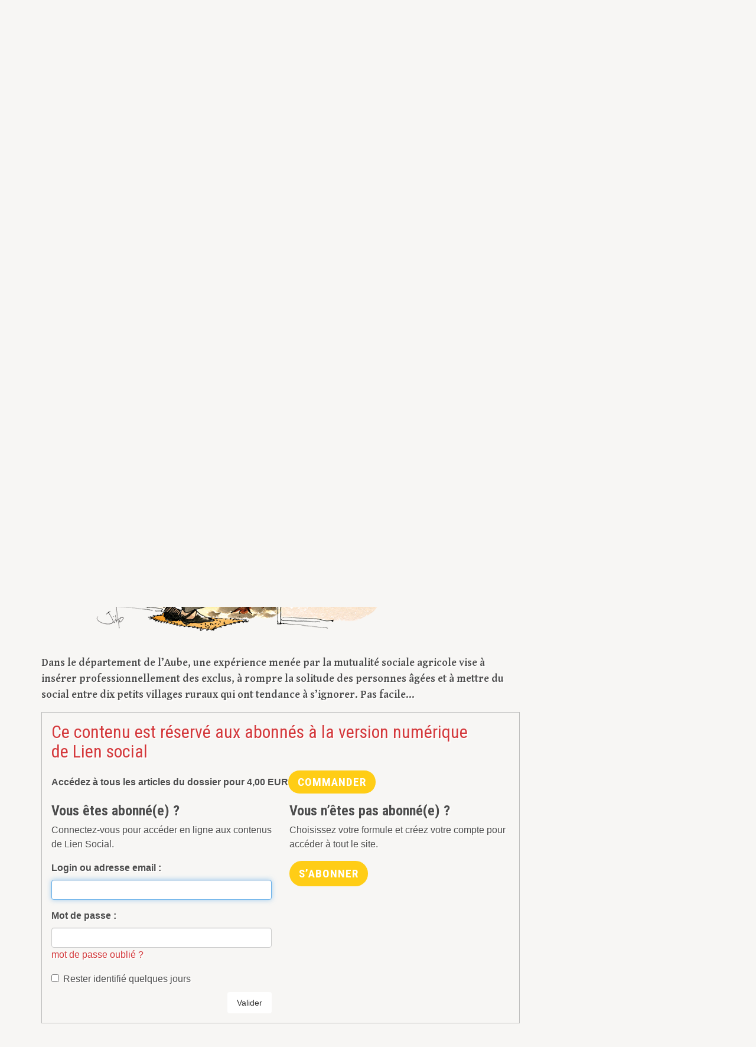

--- FILE ---
content_type: text/html; charset=utf-8
request_url: https://www.google.com/recaptcha/api2/aframe
body_size: 265
content:
<!DOCTYPE HTML><html><head><meta http-equiv="content-type" content="text/html; charset=UTF-8"></head><body><script nonce="mmoxg5gCyYA8EOS8nWJUuQ">/** Anti-fraud and anti-abuse applications only. See google.com/recaptcha */ try{var clients={'sodar':'https://pagead2.googlesyndication.com/pagead/sodar?'};window.addEventListener("message",function(a){try{if(a.source===window.parent){var b=JSON.parse(a.data);var c=clients[b['id']];if(c){var d=document.createElement('img');d.src=c+b['params']+'&rc='+(localStorage.getItem("rc::a")?sessionStorage.getItem("rc::b"):"");window.document.body.appendChild(d);sessionStorage.setItem("rc::e",parseInt(sessionStorage.getItem("rc::e")||0)+1);localStorage.setItem("rc::h",'1769361330176');}}}catch(b){}});window.parent.postMessage("_grecaptcha_ready", "*");}catch(b){}</script></body></html>